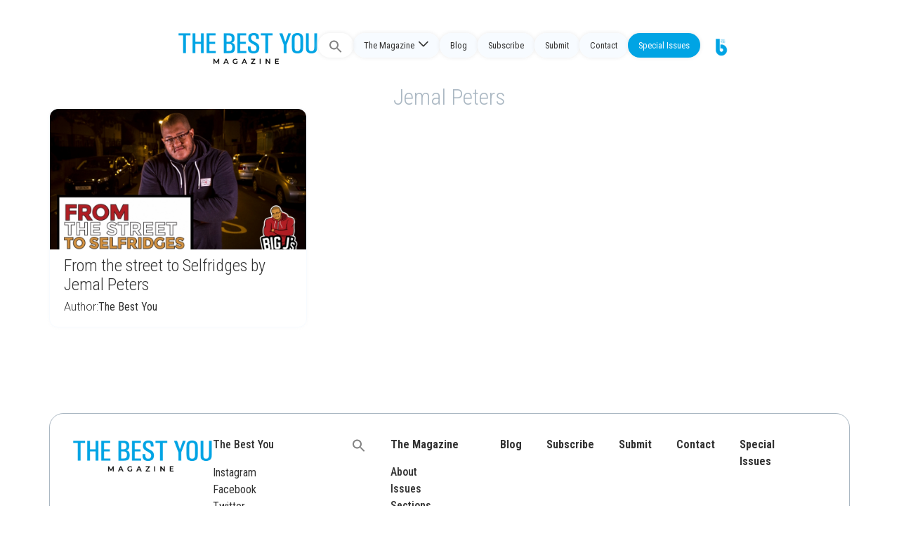

--- FILE ---
content_type: text/html; charset=UTF-8
request_url: https://thebestyoumagazine.co/tag/jemal-peters/
body_size: 11081
content:
<!doctype html>
<html lang="en-US">
<head>
	<meta charset="UTF-8">
	<meta name="viewport" content="width=device-width, initial-scale=1">
	<link rel="profile" href="https://gmpg.org/xfn/11">
	<title>Jemal Peters &#8211; The Best You Magazine</title>
<meta name='robots' content='max-image-preview:large' />
<link rel='dns-prefetch' href='//stackpath.bootstrapcdn.com' />
<link rel='dns-prefetch' href='//cdn.jsdelivr.net' />
<link rel="alternate" type="application/rss+xml" title="The Best You Magazine &raquo; Feed" href="https://thebestyoumagazine.co/feed/" />
<link rel="alternate" type="application/rss+xml" title="The Best You Magazine &raquo; Comments Feed" href="https://thebestyoumagazine.co/comments/feed/" />
<link rel="alternate" type="application/rss+xml" title="The Best You Magazine &raquo; Jemal Peters Tag Feed" href="https://thebestyoumagazine.co/tag/jemal-peters/feed/" />
<script>
window._wpemojiSettings = {"baseUrl":"https:\/\/s.w.org\/images\/core\/emoji\/15.0.3\/72x72\/","ext":".png","svgUrl":"https:\/\/s.w.org\/images\/core\/emoji\/15.0.3\/svg\/","svgExt":".svg","source":{"concatemoji":"https:\/\/thebestyoumagazine.co\/wp-includes\/js\/wp-emoji-release.min.js?ver=6.5.7"}};
/*! This file is auto-generated */
!function(i,n){var o,s,e;function c(e){try{var t={supportTests:e,timestamp:(new Date).valueOf()};sessionStorage.setItem(o,JSON.stringify(t))}catch(e){}}function p(e,t,n){e.clearRect(0,0,e.canvas.width,e.canvas.height),e.fillText(t,0,0);var t=new Uint32Array(e.getImageData(0,0,e.canvas.width,e.canvas.height).data),r=(e.clearRect(0,0,e.canvas.width,e.canvas.height),e.fillText(n,0,0),new Uint32Array(e.getImageData(0,0,e.canvas.width,e.canvas.height).data));return t.every(function(e,t){return e===r[t]})}function u(e,t,n){switch(t){case"flag":return n(e,"\ud83c\udff3\ufe0f\u200d\u26a7\ufe0f","\ud83c\udff3\ufe0f\u200b\u26a7\ufe0f")?!1:!n(e,"\ud83c\uddfa\ud83c\uddf3","\ud83c\uddfa\u200b\ud83c\uddf3")&&!n(e,"\ud83c\udff4\udb40\udc67\udb40\udc62\udb40\udc65\udb40\udc6e\udb40\udc67\udb40\udc7f","\ud83c\udff4\u200b\udb40\udc67\u200b\udb40\udc62\u200b\udb40\udc65\u200b\udb40\udc6e\u200b\udb40\udc67\u200b\udb40\udc7f");case"emoji":return!n(e,"\ud83d\udc26\u200d\u2b1b","\ud83d\udc26\u200b\u2b1b")}return!1}function f(e,t,n){var r="undefined"!=typeof WorkerGlobalScope&&self instanceof WorkerGlobalScope?new OffscreenCanvas(300,150):i.createElement("canvas"),a=r.getContext("2d",{willReadFrequently:!0}),o=(a.textBaseline="top",a.font="600 32px Arial",{});return e.forEach(function(e){o[e]=t(a,e,n)}),o}function t(e){var t=i.createElement("script");t.src=e,t.defer=!0,i.head.appendChild(t)}"undefined"!=typeof Promise&&(o="wpEmojiSettingsSupports",s=["flag","emoji"],n.supports={everything:!0,everythingExceptFlag:!0},e=new Promise(function(e){i.addEventListener("DOMContentLoaded",e,{once:!0})}),new Promise(function(t){var n=function(){try{var e=JSON.parse(sessionStorage.getItem(o));if("object"==typeof e&&"number"==typeof e.timestamp&&(new Date).valueOf()<e.timestamp+604800&&"object"==typeof e.supportTests)return e.supportTests}catch(e){}return null}();if(!n){if("undefined"!=typeof Worker&&"undefined"!=typeof OffscreenCanvas&&"undefined"!=typeof URL&&URL.createObjectURL&&"undefined"!=typeof Blob)try{var e="postMessage("+f.toString()+"("+[JSON.stringify(s),u.toString(),p.toString()].join(",")+"));",r=new Blob([e],{type:"text/javascript"}),a=new Worker(URL.createObjectURL(r),{name:"wpTestEmojiSupports"});return void(a.onmessage=function(e){c(n=e.data),a.terminate(),t(n)})}catch(e){}c(n=f(s,u,p))}t(n)}).then(function(e){for(var t in e)n.supports[t]=e[t],n.supports.everything=n.supports.everything&&n.supports[t],"flag"!==t&&(n.supports.everythingExceptFlag=n.supports.everythingExceptFlag&&n.supports[t]);n.supports.everythingExceptFlag=n.supports.everythingExceptFlag&&!n.supports.flag,n.DOMReady=!1,n.readyCallback=function(){n.DOMReady=!0}}).then(function(){return e}).then(function(){var e;n.supports.everything||(n.readyCallback(),(e=n.source||{}).concatemoji?t(e.concatemoji):e.wpemoji&&e.twemoji&&(t(e.twemoji),t(e.wpemoji)))}))}((window,document),window._wpemojiSettings);
</script>
<style id='wp-emoji-styles-inline-css'>

	img.wp-smiley, img.emoji {
		display: inline !important;
		border: none !important;
		box-shadow: none !important;
		height: 1em !important;
		width: 1em !important;
		margin: 0 0.07em !important;
		vertical-align: -0.1em !important;
		background: none !important;
		padding: 0 !important;
	}
</style>
<link rel='stylesheet' id='wp-block-library-css' href='https://thebestyoumagazine.co/wp-includes/css/dist/block-library/style.min.css?ver=6.5.7' media='all' />
<style id='classic-theme-styles-inline-css'>
/*! This file is auto-generated */
.wp-block-button__link{color:#fff;background-color:#32373c;border-radius:9999px;box-shadow:none;text-decoration:none;padding:calc(.667em + 2px) calc(1.333em + 2px);font-size:1.125em}.wp-block-file__button{background:#32373c;color:#fff;text-decoration:none}
</style>
<style id='global-styles-inline-css'>
body{--wp--preset--color--black: #000000;--wp--preset--color--cyan-bluish-gray: #abb8c3;--wp--preset--color--white: #ffffff;--wp--preset--color--pale-pink: #f78da7;--wp--preset--color--vivid-red: #cf2e2e;--wp--preset--color--luminous-vivid-orange: #ff6900;--wp--preset--color--luminous-vivid-amber: #fcb900;--wp--preset--color--light-green-cyan: #7bdcb5;--wp--preset--color--vivid-green-cyan: #00d084;--wp--preset--color--pale-cyan-blue: #8ed1fc;--wp--preset--color--vivid-cyan-blue: #0693e3;--wp--preset--color--vivid-purple: #9b51e0;--wp--preset--gradient--vivid-cyan-blue-to-vivid-purple: linear-gradient(135deg,rgba(6,147,227,1) 0%,rgb(155,81,224) 100%);--wp--preset--gradient--light-green-cyan-to-vivid-green-cyan: linear-gradient(135deg,rgb(122,220,180) 0%,rgb(0,208,130) 100%);--wp--preset--gradient--luminous-vivid-amber-to-luminous-vivid-orange: linear-gradient(135deg,rgba(252,185,0,1) 0%,rgba(255,105,0,1) 100%);--wp--preset--gradient--luminous-vivid-orange-to-vivid-red: linear-gradient(135deg,rgba(255,105,0,1) 0%,rgb(207,46,46) 100%);--wp--preset--gradient--very-light-gray-to-cyan-bluish-gray: linear-gradient(135deg,rgb(238,238,238) 0%,rgb(169,184,195) 100%);--wp--preset--gradient--cool-to-warm-spectrum: linear-gradient(135deg,rgb(74,234,220) 0%,rgb(151,120,209) 20%,rgb(207,42,186) 40%,rgb(238,44,130) 60%,rgb(251,105,98) 80%,rgb(254,248,76) 100%);--wp--preset--gradient--blush-light-purple: linear-gradient(135deg,rgb(255,206,236) 0%,rgb(152,150,240) 100%);--wp--preset--gradient--blush-bordeaux: linear-gradient(135deg,rgb(254,205,165) 0%,rgb(254,45,45) 50%,rgb(107,0,62) 100%);--wp--preset--gradient--luminous-dusk: linear-gradient(135deg,rgb(255,203,112) 0%,rgb(199,81,192) 50%,rgb(65,88,208) 100%);--wp--preset--gradient--pale-ocean: linear-gradient(135deg,rgb(255,245,203) 0%,rgb(182,227,212) 50%,rgb(51,167,181) 100%);--wp--preset--gradient--electric-grass: linear-gradient(135deg,rgb(202,248,128) 0%,rgb(113,206,126) 100%);--wp--preset--gradient--midnight: linear-gradient(135deg,rgb(2,3,129) 0%,rgb(40,116,252) 100%);--wp--preset--font-size--small: 13px;--wp--preset--font-size--medium: 20px;--wp--preset--font-size--large: 36px;--wp--preset--font-size--x-large: 42px;--wp--preset--spacing--20: 0.44rem;--wp--preset--spacing--30: 0.67rem;--wp--preset--spacing--40: 1rem;--wp--preset--spacing--50: 1.5rem;--wp--preset--spacing--60: 2.25rem;--wp--preset--spacing--70: 3.38rem;--wp--preset--spacing--80: 5.06rem;--wp--preset--shadow--natural: 6px 6px 9px rgba(0, 0, 0, 0.2);--wp--preset--shadow--deep: 12px 12px 50px rgba(0, 0, 0, 0.4);--wp--preset--shadow--sharp: 6px 6px 0px rgba(0, 0, 0, 0.2);--wp--preset--shadow--outlined: 6px 6px 0px -3px rgba(255, 255, 255, 1), 6px 6px rgba(0, 0, 0, 1);--wp--preset--shadow--crisp: 6px 6px 0px rgba(0, 0, 0, 1);}:where(.is-layout-flex){gap: 0.5em;}:where(.is-layout-grid){gap: 0.5em;}body .is-layout-flex{display: flex;}body .is-layout-flex{flex-wrap: wrap;align-items: center;}body .is-layout-flex > *{margin: 0;}body .is-layout-grid{display: grid;}body .is-layout-grid > *{margin: 0;}:where(.wp-block-columns.is-layout-flex){gap: 2em;}:where(.wp-block-columns.is-layout-grid){gap: 2em;}:where(.wp-block-post-template.is-layout-flex){gap: 1.25em;}:where(.wp-block-post-template.is-layout-grid){gap: 1.25em;}.has-black-color{color: var(--wp--preset--color--black) !important;}.has-cyan-bluish-gray-color{color: var(--wp--preset--color--cyan-bluish-gray) !important;}.has-white-color{color: var(--wp--preset--color--white) !important;}.has-pale-pink-color{color: var(--wp--preset--color--pale-pink) !important;}.has-vivid-red-color{color: var(--wp--preset--color--vivid-red) !important;}.has-luminous-vivid-orange-color{color: var(--wp--preset--color--luminous-vivid-orange) !important;}.has-luminous-vivid-amber-color{color: var(--wp--preset--color--luminous-vivid-amber) !important;}.has-light-green-cyan-color{color: var(--wp--preset--color--light-green-cyan) !important;}.has-vivid-green-cyan-color{color: var(--wp--preset--color--vivid-green-cyan) !important;}.has-pale-cyan-blue-color{color: var(--wp--preset--color--pale-cyan-blue) !important;}.has-vivid-cyan-blue-color{color: var(--wp--preset--color--vivid-cyan-blue) !important;}.has-vivid-purple-color{color: var(--wp--preset--color--vivid-purple) !important;}.has-black-background-color{background-color: var(--wp--preset--color--black) !important;}.has-cyan-bluish-gray-background-color{background-color: var(--wp--preset--color--cyan-bluish-gray) !important;}.has-white-background-color{background-color: var(--wp--preset--color--white) !important;}.has-pale-pink-background-color{background-color: var(--wp--preset--color--pale-pink) !important;}.has-vivid-red-background-color{background-color: var(--wp--preset--color--vivid-red) !important;}.has-luminous-vivid-orange-background-color{background-color: var(--wp--preset--color--luminous-vivid-orange) !important;}.has-luminous-vivid-amber-background-color{background-color: var(--wp--preset--color--luminous-vivid-amber) !important;}.has-light-green-cyan-background-color{background-color: var(--wp--preset--color--light-green-cyan) !important;}.has-vivid-green-cyan-background-color{background-color: var(--wp--preset--color--vivid-green-cyan) !important;}.has-pale-cyan-blue-background-color{background-color: var(--wp--preset--color--pale-cyan-blue) !important;}.has-vivid-cyan-blue-background-color{background-color: var(--wp--preset--color--vivid-cyan-blue) !important;}.has-vivid-purple-background-color{background-color: var(--wp--preset--color--vivid-purple) !important;}.has-black-border-color{border-color: var(--wp--preset--color--black) !important;}.has-cyan-bluish-gray-border-color{border-color: var(--wp--preset--color--cyan-bluish-gray) !important;}.has-white-border-color{border-color: var(--wp--preset--color--white) !important;}.has-pale-pink-border-color{border-color: var(--wp--preset--color--pale-pink) !important;}.has-vivid-red-border-color{border-color: var(--wp--preset--color--vivid-red) !important;}.has-luminous-vivid-orange-border-color{border-color: var(--wp--preset--color--luminous-vivid-orange) !important;}.has-luminous-vivid-amber-border-color{border-color: var(--wp--preset--color--luminous-vivid-amber) !important;}.has-light-green-cyan-border-color{border-color: var(--wp--preset--color--light-green-cyan) !important;}.has-vivid-green-cyan-border-color{border-color: var(--wp--preset--color--vivid-green-cyan) !important;}.has-pale-cyan-blue-border-color{border-color: var(--wp--preset--color--pale-cyan-blue) !important;}.has-vivid-cyan-blue-border-color{border-color: var(--wp--preset--color--vivid-cyan-blue) !important;}.has-vivid-purple-border-color{border-color: var(--wp--preset--color--vivid-purple) !important;}.has-vivid-cyan-blue-to-vivid-purple-gradient-background{background: var(--wp--preset--gradient--vivid-cyan-blue-to-vivid-purple) !important;}.has-light-green-cyan-to-vivid-green-cyan-gradient-background{background: var(--wp--preset--gradient--light-green-cyan-to-vivid-green-cyan) !important;}.has-luminous-vivid-amber-to-luminous-vivid-orange-gradient-background{background: var(--wp--preset--gradient--luminous-vivid-amber-to-luminous-vivid-orange) !important;}.has-luminous-vivid-orange-to-vivid-red-gradient-background{background: var(--wp--preset--gradient--luminous-vivid-orange-to-vivid-red) !important;}.has-very-light-gray-to-cyan-bluish-gray-gradient-background{background: var(--wp--preset--gradient--very-light-gray-to-cyan-bluish-gray) !important;}.has-cool-to-warm-spectrum-gradient-background{background: var(--wp--preset--gradient--cool-to-warm-spectrum) !important;}.has-blush-light-purple-gradient-background{background: var(--wp--preset--gradient--blush-light-purple) !important;}.has-blush-bordeaux-gradient-background{background: var(--wp--preset--gradient--blush-bordeaux) !important;}.has-luminous-dusk-gradient-background{background: var(--wp--preset--gradient--luminous-dusk) !important;}.has-pale-ocean-gradient-background{background: var(--wp--preset--gradient--pale-ocean) !important;}.has-electric-grass-gradient-background{background: var(--wp--preset--gradient--electric-grass) !important;}.has-midnight-gradient-background{background: var(--wp--preset--gradient--midnight) !important;}.has-small-font-size{font-size: var(--wp--preset--font-size--small) !important;}.has-medium-font-size{font-size: var(--wp--preset--font-size--medium) !important;}.has-large-font-size{font-size: var(--wp--preset--font-size--large) !important;}.has-x-large-font-size{font-size: var(--wp--preset--font-size--x-large) !important;}
.wp-block-navigation a:where(:not(.wp-element-button)){color: inherit;}
:where(.wp-block-post-template.is-layout-flex){gap: 1.25em;}:where(.wp-block-post-template.is-layout-grid){gap: 1.25em;}
:where(.wp-block-columns.is-layout-flex){gap: 2em;}:where(.wp-block-columns.is-layout-grid){gap: 2em;}
.wp-block-pullquote{font-size: 1.5em;line-height: 1.6;}
</style>
<link rel='stylesheet' id='ivory-search-styles-css' href='https://thebestyoumagazine.co/wp-content/plugins/add-search-to-menu/public/css/ivory-search.min.css?ver=5.5.6' media='all' />
<link rel='stylesheet' id='um-ele-styles-css' href='https://thebestyoumagazine.co/wp-content/plugins/ultimate-member-widgets-for-elementor/assets/css/ep-elements.css?ver=6.5.7' media='all' />
<link rel='stylesheet' id='hello-elementor-css' href='https://thebestyoumagazine.co/wp-content/themes/hello-elementor/style.min.css?ver=3.0.1' media='all' />
<link rel='stylesheet' id='hello-elementor-theme-style-css' href='https://thebestyoumagazine.co/wp-content/themes/hello-elementor/theme.min.css?ver=3.0.1' media='all' />
<link rel='stylesheet' id='chld_thm_cfg_child-css' href='https://thebestyoumagazine.co/wp-content/themes/TBY_theme/style.css?ver=6.5.7' media='all' />
<link rel='stylesheet' id='aditional-css-css' href='https://thebestyoumagazine.co/wp-content/themes/TBY_theme/assets/css/customize.css?ver=1.0.12' media='all' />
<link rel='stylesheet' id='bootstrap-css-css' href='https://stackpath.bootstrapcdn.com/bootstrap/4.5.2/css/bootstrap.min.css?ver=6.5.7' media='all' />
<link rel='stylesheet' id='bootstrap-icons-css' href='https://cdn.jsdelivr.net/npm/bootstrap-icons@1.10.5/font/bootstrap-icons.css?ver=6.5.7' media='all' />
<link rel='stylesheet' id='hello-elementor-header-footer-css' href='https://thebestyoumagazine.co/wp-content/themes/hello-elementor/header-footer.min.css?ver=3.0.1' media='all' />
<link rel='stylesheet' id='elementor-frontend-css' href='https://thebestyoumagazine.co/wp-content/plugins/elementor/assets/css/frontend-lite.min.css?ver=3.21.5' media='all' />
<link rel='stylesheet' id='elementor-post-19763-css' href='https://thebestyoumagazine.co/wp-content/uploads/elementor/css/post-19763.css?ver=1715698836' media='all' />
<link rel='stylesheet' id='swiper-css' href='https://thebestyoumagazine.co/wp-content/plugins/elementor/assets/lib/swiper/v8/css/swiper.min.css?ver=8.4.5' media='all' />
<link rel='stylesheet' id='elementor-pro-css' href='https://thebestyoumagazine.co/wp-content/plugins/elementor-pro/assets/css/frontend-lite.min.css?ver=3.16.1' media='all' />
<link rel='stylesheet' id='elementor-global-css' href='https://thebestyoumagazine.co/wp-content/uploads/elementor/css/global.css?ver=1715698836' media='all' />
<link rel='stylesheet' id='elementor-post-19953-css' href='https://thebestyoumagazine.co/wp-content/uploads/elementor/css/post-19953.css?ver=1715698836' media='all' />
<link rel='stylesheet' id='google-fonts-1-css' href='https://fonts.googleapis.com/css?family=Roboto+Condensed%3A100%2C100italic%2C200%2C200italic%2C300%2C300italic%2C400%2C400italic%2C500%2C500italic%2C600%2C600italic%2C700%2C700italic%2C800%2C800italic%2C900%2C900italic%7CRoboto%3A100%2C100italic%2C200%2C200italic%2C300%2C300italic%2C400%2C400italic%2C500%2C500italic%2C600%2C600italic%2C700%2C700italic%2C800%2C800italic%2C900%2C900italic&#038;display=swap&#038;ver=6.5.7' media='all' />
<link rel="preconnect" href="https://fonts.gstatic.com/" crossorigin><script src="https://thebestyoumagazine.co/wp-includes/js/jquery/jquery.min.js?ver=3.7.1" id="jquery-core-js"></script>
<script src="https://thebestyoumagazine.co/wp-includes/js/jquery/jquery-migrate.min.js?ver=3.4.1" id="jquery-migrate-js"></script>
<link rel="https://api.w.org/" href="https://thebestyoumagazine.co/wp-json/" /><link rel="alternate" type="application/json" href="https://thebestyoumagazine.co/wp-json/wp/v2/tags/5222" /><link rel="EditURI" type="application/rsd+xml" title="RSD" href="https://thebestyoumagazine.co/xmlrpc.php?rsd" />
<meta name="generator" content="WordPress 6.5.7" />
<meta name="generator" content="Elementor 3.21.5; features: e_optimized_assets_loading, e_optimized_css_loading, e_font_icon_svg, additional_custom_breakpoints; settings: css_print_method-external, google_font-enabled, font_display-swap">
<!-- Google tag (gtag.js) -->
<script async src="https://www.googletagmanager.com/gtag/js?id=G-2YTLE4MNR9"></script>
<script>
  window.dataLayer = window.dataLayer || [];
  function gtag(){dataLayer.push(arguments);}
  gtag('js', new Date());

  gtag('config', 'G-2YTLE4MNR9');
</script><link rel="icon" href="https://thebestyoumagazine.co/wp-content/uploads/2013/05/cropped-footer_logo-32x32.jpg" sizes="32x32" />
<link rel="icon" href="https://thebestyoumagazine.co/wp-content/uploads/2013/05/cropped-footer_logo-192x192.jpg" sizes="192x192" />
<link rel="apple-touch-icon" href="https://thebestyoumagazine.co/wp-content/uploads/2013/05/cropped-footer_logo-180x180.jpg" />
<meta name="msapplication-TileImage" content="https://thebestyoumagazine.co/wp-content/uploads/2013/05/cropped-footer_logo-270x270.jpg" />
		<style id="wp-custom-css">
			.loop-news .e-loop-item>div {
	padding: 0px!important;
}

.has-large-font-size {
    line-height: normal;
}

/* sidebar */
.latest-issue .elementor-widget-container{

}

/*section*/
.single-post .type-post .e-con-inner, .archive .elementor-location-archive .e-con-inner, .search-results{
	margin-top: 7em!important;
}

/*menu*/
.fluid-header .destacado  a{
	background: var(--e-global-color-a7e0812)!important;
  color: var(--e-global-color-text)!important;
}

/*search*/
.astm-search-menu {
	
}
#is-search-input-20573{
	border-radius: 50px;
}
.simplebar-mask, .simplebar-offset, .simplebar-content-wrapper, .is-ajax-search-items, #is-ajax-search-result-20573{
	border-radius: 20px;
	border: solid 1px #eaeaea;
	background-color: #fff;
}
.search .thumbnail {
	border-radius: 5px;
}

/* authors */
.author-columns {
	display: flex;
	flex-direction: column;
	flex-wrap: wrap;
}
.cdt-author {
	width: 25%;
}
.cdt-author-content{
	border: none!important;
	background-color: var(--e-global-color-text);
	border-radius: 10px;
	padding: 25px;
	display: flex;
	flex-wrap: wrap;
}
.cdt-avatar {
	width: 30%!important;
}
.cdt-avatar img{
	width: 70px;
	height: 70px;
	object-fit: cover;
	border-radius: 100px;
}
.cdt-author-name {
	border: none!important;
	padding: 0;
	width: 70%;
}
.cdt-author-name a {
	color: var(--e-global-color-secondary)!important;
	font-weight: 600;
}
.cdt-author-incontent{
	padding: 0px!important;
}
.cdt-author-footer a {
	color: var(--e-global-color-accent);
	text-decoration: underline;
}


/*section boxes*/
.section-box {
	border-radius: 10px;
	background-color: var(--e-global-color-secondary);
}
.section-box .elementor-bg {
	opacity:0.4;
}


/* colors */
.inner-you{
	color:#EABB36;
}
.inner-you-bg{
	background-color:#EABB36;
}
.enjoy-life {
	color: #B5D334;
}
.enjoy-life-bg{
	background-color: #B5D334;
}
.live-love-legacy {
	color:#ED3BA9;
}
.live-love-legacy-bg{
	background-color:#ED3BA9;
}
.feel-and-look-good {
	color:#744DB2;
}
.feel-and-look-good-bg{
	background-color:#744DB2;
}
.wealth-and-riches{
	color: #F77948;
}
.wealth-and-riches-bg{
	background-color: #F77948;
}
.century-living {
	color: #2491BC;
}
.century-living-bg{
	background-color: #2491BC;
}		</style>
		<style type="text/css" media="screen">.is-menu path.search-icon-path { fill: #848484;}body .popup-search-close:after, body .search-close:after { border-color: #848484;}body .popup-search-close:before, body .search-close:before { border-color: #848484;}</style></head>
<body class="archive tag tag-jemal-peters tag-5222 hello-elementor elementor-default elementor-template-full-width elementor-kit-19763 elementor-page-19953">


<a class="skip-link screen-reader-text" href="#content">Skip to content</a>

<div class="fluid-header">

 
  
  <!-- <div class="logo-header">
    <a href="https://thebestyoumagazine.co">

            
    </a>
  </div>  -->
  
<div class="logo-header horizontal">
    <a href="https://thebestyoumagazine.co">
        <img src="https://thebestyoumagazine.co/wp-content/uploads/2023/12/TBYM_logo.webp" alt="Logo Horizontal">    </a>
</div>
  
  <div class="menu-header">

    <div class="menu-main-container"><ul id="headerMenu" class="menu-list"><li class=" astm-search-menu is-menu full-width-menu is-first menu-item"><a href="#" aria-label="Search Icon Link"><svg width="20" height="20" class="search-icon" role="img" viewBox="2 9 20 5" focusable="false" aria-label="Search">
						<path class="search-icon-path" d="M15.5 14h-.79l-.28-.27C15.41 12.59 16 11.11 16 9.5 16 5.91 13.09 3 9.5 3S3 5.91 3 9.5 5.91 16 9.5 16c1.61 0 3.09-.59 4.23-1.57l.27.28v.79l5 4.99L20.49 19l-4.99-5zm-6 0C7.01 14 5 11.99 5 9.5S7.01 5 9.5 5 14 7.01 14 9.5 11.99 14 9.5 14z"></path></svg></a><form data-min-no-for-search=1 data-result-box-max-height=400 data-form-id=20573 class="is-search-form is-form-style is-form-style-3 is-form-id-20573 is-ajax-search" action="https://thebestyoumagazine.co/" method="get" role="search" ><label for="is-search-input-20573"><span class="is-screen-reader-text">Search for:</span><input  type="search" id="is-search-input-20573" name="s" value="" class="is-search-input" placeholder="Search here..." autocomplete=off /><span class="is-loader-image" style="display: none;background-image:url(https://thebestyoumagazine.co/wp-content/plugins/add-search-to-menu/public/images/spinner.gif);" ></span></label><button type="submit" class="is-search-submit"><span class="is-screen-reader-text">Search Button</span><span class="is-search-icon"><svg focusable="false" aria-label="Search" xmlns="http://www.w3.org/2000/svg" viewBox="0 0 24 24" width="24px"><path d="M15.5 14h-.79l-.28-.27C15.41 12.59 16 11.11 16 9.5 16 5.91 13.09 3 9.5 3S3 5.91 3 9.5 5.91 16 9.5 16c1.61 0 3.09-.59 4.23-1.57l.27.28v.79l5 4.99L20.49 19l-4.99-5zm-6 0C7.01 14 5 11.99 5 9.5S7.01 5 9.5 5 14 7.01 14 9.5 11.99 14 9.5 14z"></path></svg></span></button><input type="hidden" name="id" value="20573" /></form><div class="search-close"></div></li><li id="menu-item-20575" class="menu-item menu-item-type-custom menu-item-object-custom menu-item-has-children menu-item-20575"><a href="#">The Magazine</a>
<ul class="sub-menu">
	<li id="menu-item-18988" class="menu-item menu-item-type-post_type menu-item-object-page menu-item-18988"><a href="https://thebestyoumagazine.co/about-us/">About</a></li>
	<li id="menu-item-20016" class="menu-item menu-item-type-post_type menu-item-object-page menu-item-20016"><a href="https://thebestyoumagazine.co/issues/">Issues</a></li>
	<li id="menu-item-20285" class="menu-item menu-item-type-post_type menu-item-object-page menu-item-20285"><a href="https://thebestyoumagazine.co/sections/">Sections</a></li>
	<li id="menu-item-20305" class="menu-item menu-item-type-post_type menu-item-object-page menu-item-20305"><a href="https://thebestyoumagazine.co/the-best-you-contributors/">Contributors</a></li>
</ul>
</li>
<li id="menu-item-20015" class="menu-item menu-item-type-post_type menu-item-object-page menu-item-20015"><a href="https://thebestyoumagazine.co/blog/">Blog</a></li>
<li id="menu-item-9724" class="menu-item menu-item-type-custom menu-item-object-custom menu-item-9724"><a href="/subscribe">Subscribe</a></li>
<li id="menu-item-19583" class="menu-item menu-item-type-post_type menu-item-object-page menu-item-19583"><a href="https://thebestyoumagazine.co/submit/">Submit</a></li>
<li id="menu-item-19994" class="menu-item menu-item-type-post_type menu-item-object-page menu-item-19994"><a href="https://thebestyoumagazine.co/contact-us/">Contact</a></li>
<li id="menu-item-20697" class="destacado menu-item menu-item-type-custom menu-item-object-custom menu-item-20697"><a target="_blank" rel="noopener" href="https://new.thebestyou.co/new-frontiers">Special Issues</a></li>
<li id="menu-item-19881" class="gotby menu-item menu-item-type-custom menu-item-object-custom menu-item-19881"><a target="_blank" rel="noopener" href="https://www.thebestyou.co/"><img src="https://thebestyou.co/img/tby-go.png" alt="Logo"></a></li>
</ul></div>
    <div>
      <div class="menu-toggle">
        <div class="bar"></div>
        <div class="bar"></div>
        <div class="bar"></div>
      </div>
      <div class="menu-main-container"><ul id="smartMenu" class="smart-list"><li class=" astm-search-menu is-menu full-width-menu is-first menu-item"><a href="#" aria-label="Search Icon Link"><svg width="20" height="20" class="search-icon" role="img" viewBox="2 9 20 5" focusable="false" aria-label="Search">
						<path class="search-icon-path" d="M15.5 14h-.79l-.28-.27C15.41 12.59 16 11.11 16 9.5 16 5.91 13.09 3 9.5 3S3 5.91 3 9.5 5.91 16 9.5 16c1.61 0 3.09-.59 4.23-1.57l.27.28v.79l5 4.99L20.49 19l-4.99-5zm-6 0C7.01 14 5 11.99 5 9.5S7.01 5 9.5 5 14 7.01 14 9.5 11.99 14 9.5 14z"></path></svg></a><form data-min-no-for-search=1 data-result-box-max-height=400 data-form-id=20573 class="is-search-form is-form-style is-form-style-3 is-form-id-20573 is-ajax-search" action="https://thebestyoumagazine.co/" method="get" role="search" ><label for="is-search-input-20573"><span class="is-screen-reader-text">Search for:</span><input  type="search" id="is-search-input-20573" name="s" value="" class="is-search-input" placeholder="Search here..." autocomplete=off /><span class="is-loader-image" style="display: none;background-image:url(https://thebestyoumagazine.co/wp-content/plugins/add-search-to-menu/public/images/spinner.gif);" ></span></label><button type="submit" class="is-search-submit"><span class="is-screen-reader-text">Search Button</span><span class="is-search-icon"><svg focusable="false" aria-label="Search" xmlns="http://www.w3.org/2000/svg" viewBox="0 0 24 24" width="24px"><path d="M15.5 14h-.79l-.28-.27C15.41 12.59 16 11.11 16 9.5 16 5.91 13.09 3 9.5 3S3 5.91 3 9.5 5.91 16 9.5 16c1.61 0 3.09-.59 4.23-1.57l.27.28v.79l5 4.99L20.49 19l-4.99-5zm-6 0C7.01 14 5 11.99 5 9.5S7.01 5 9.5 5 14 7.01 14 9.5 11.99 14 9.5 14z"></path></svg></span></button><input type="hidden" name="id" value="20573" /></form><div class="search-close"></div></li><li class="menu-item menu-item-type-custom menu-item-object-custom menu-item-has-children menu-item-20575"><a href="#">The Magazine</a>
<ul class="sub-menu">
	<li class="menu-item menu-item-type-post_type menu-item-object-page menu-item-18988"><a href="https://thebestyoumagazine.co/about-us/">About</a></li>
	<li class="menu-item menu-item-type-post_type menu-item-object-page menu-item-20016"><a href="https://thebestyoumagazine.co/issues/">Issues</a></li>
	<li class="menu-item menu-item-type-post_type menu-item-object-page menu-item-20285"><a href="https://thebestyoumagazine.co/sections/">Sections</a></li>
	<li class="menu-item menu-item-type-post_type menu-item-object-page menu-item-20305"><a href="https://thebestyoumagazine.co/the-best-you-contributors/">Contributors</a></li>
</ul>
</li>
<li class="menu-item menu-item-type-post_type menu-item-object-page menu-item-20015"><a href="https://thebestyoumagazine.co/blog/">Blog</a></li>
<li class="menu-item menu-item-type-custom menu-item-object-custom menu-item-9724"><a href="/subscribe">Subscribe</a></li>
<li class="menu-item menu-item-type-post_type menu-item-object-page menu-item-19583"><a href="https://thebestyoumagazine.co/submit/">Submit</a></li>
<li class="menu-item menu-item-type-post_type menu-item-object-page menu-item-19994"><a href="https://thebestyoumagazine.co/contact-us/">Contact</a></li>
<li class="destacado menu-item menu-item-type-custom menu-item-object-custom menu-item-20697"><a target="_blank" rel="noopener" href="https://new.thebestyou.co/new-frontiers">Special Issues</a></li>
<li class="gotby menu-item menu-item-type-custom menu-item-object-custom menu-item-19881"><a target="_blank" rel="noopener" href="https://www.thebestyou.co/"><img src="https://thebestyou.co/img/tby-go.png" alt="Logo"></a></li>
</ul></div>    </div>

  </div>

        
</div>
    
		<div data-elementor-type="archive" data-elementor-id="19953" class="elementor elementor-19953 elementor-location-archive" data-elementor-post-type="elementor_library">
					<div class="elementor-section-wrap">
						<div class="elementor-element elementor-element-6b1563a e-flex e-con-boxed e-con e-parent" data-id="6b1563a" data-element_type="container">
					<div class="e-con-inner">
				<div class="elementor-element elementor-element-7bc90ea elementor-widget elementor-widget-theme-archive-title elementor-page-title elementor-widget-heading" data-id="7bc90ea" data-element_type="widget" data-widget_type="theme-archive-title.default">
				<div class="elementor-widget-container">
			<style>/*! elementor - v3.21.0 - 08-05-2024 */
.elementor-heading-title{padding:0;margin:0;line-height:1}.elementor-widget-heading .elementor-heading-title[class*=elementor-size-]>a{color:inherit;font-size:inherit;line-height:inherit}.elementor-widget-heading .elementor-heading-title.elementor-size-small{font-size:15px}.elementor-widget-heading .elementor-heading-title.elementor-size-medium{font-size:19px}.elementor-widget-heading .elementor-heading-title.elementor-size-large{font-size:29px}.elementor-widget-heading .elementor-heading-title.elementor-size-xl{font-size:39px}.elementor-widget-heading .elementor-heading-title.elementor-size-xxl{font-size:59px}</style><h1 class="elementor-heading-title elementor-size-default">Jemal Peters</h1>		</div>
				</div>
				<div class="elementor-element elementor-element-bece8e3 loop-news elementor-grid-3 elementor-grid-tablet-2 elementor-grid-mobile-1 elementor-widget elementor-widget-loop-grid" data-id="bece8e3" data-element_type="widget" data-settings="{&quot;template_id&quot;:19899,&quot;row_gap&quot;:{&quot;unit&quot;:&quot;px&quot;,&quot;size&quot;:20,&quot;sizes&quot;:[]},&quot;_skin&quot;:&quot;post&quot;,&quot;columns&quot;:&quot;3&quot;,&quot;columns_tablet&quot;:&quot;2&quot;,&quot;columns_mobile&quot;:&quot;1&quot;,&quot;edit_handle_selector&quot;:&quot;[data-elementor-type=\&quot;loop-item\&quot;]&quot;,&quot;row_gap_tablet&quot;:{&quot;unit&quot;:&quot;px&quot;,&quot;size&quot;:&quot;&quot;,&quot;sizes&quot;:[]},&quot;row_gap_mobile&quot;:{&quot;unit&quot;:&quot;px&quot;,&quot;size&quot;:&quot;&quot;,&quot;sizes&quot;:[]}}" data-widget_type="loop-grid.post">
				<div class="elementor-widget-container">
			<link rel="stylesheet" href="https://thebestyoumagazine.co/wp-content/plugins/elementor-pro/assets/css/widget-loop-builder.min.css">		<div class="elementor-loop-container elementor-grid">
		<style id="loop-19899">.elementor-19899 .elementor-element.elementor-element-899634e{--display:flex;--flex-direction:column;--container-widget-width:calc( ( 1 - var( --container-widget-flex-grow ) ) * 100% );--container-widget-height:initial;--container-widget-flex-grow:0;--container-widget-align-self:initial;--justify-content:flex-start;--align-items:stretch;--gap:5px 5px;--background-transition:0.3s;border-style:solid;--border-style:solid;border-width:1px 1px 1px 1px;--border-top-width:1px;--border-right-width:1px;--border-bottom-width:1px;--border-left-width:1px;border-color:var( --e-global-color-text );--border-color:var( --e-global-color-text );--border-radius:12px 12px 12px 12px;box-shadow:0px 0px 10px -6px rgba(202.2889130434783, 212.1717457466919, 215.9, 0.64);--margin-top:0em;--margin-bottom:0em;--margin-left:0em;--margin-right:0em;--padding-top:0em;--padding-bottom:0em;--padding-left:0em;--padding-right:0em;}.elementor-19899 .elementor-element.elementor-element-899634e, .elementor-19899 .elementor-element.elementor-element-899634e::before{--border-transition:0.3s;}.elementor-19899 .elementor-element.elementor-element-943aea2 img{height:200px;object-fit:cover;object-position:center center;border-radius:12px 12px 0px 0px;}.elementor-19899 .elementor-element.elementor-element-943aea2 > .elementor-widget-container{margin:0px 0px 0px 0px;padding:0px 0px 0px 0px;}.elementor-19899 .elementor-element.elementor-element-e2df859 .elementor-heading-title{color:var( --e-global-color-secondary );font-family:"Roboto", Sans-serif;font-size:1.5rem;font-weight:300;line-height:27px;}.elementor-19899 .elementor-element.elementor-element-e2df859 > .elementor-widget-container{padding:10px 20px 10px 20px;}.elementor-19899 .elementor-element.elementor-element-026e01e{--display:flex;--flex-direction:row;--container-widget-width:calc( ( 1 - var( --container-widget-flex-grow ) ) * 100% );--container-widget-height:100%;--container-widget-flex-grow:1;--container-widget-align-self:stretch;--align-items:center;--gap:5px 5px;--background-transition:0.3s;--padding-top:0px;--padding-bottom:20px;--padding-left:20px;--padding-right:20px;}.elementor-19899 .elementor-element.elementor-element-41e2c47 .elementor-heading-title{color:var( --e-global-color-secondary );font-family:"Roboto", Sans-serif;font-size:1rem;font-weight:300;}.elementor-19899 .elementor-element.elementor-element-41e2c47 > .elementor-widget-container{margin:0px 0px 0px 0px;padding:0px 0px 0px 0px;}.elementor-19899 .elementor-element.elementor-element-043ed24 .elementor-heading-title{color:var( --e-global-color-secondary );font-family:"Roboto", Sans-serif;font-size:1rem;font-weight:400;}.elementor-19899 .elementor-element.elementor-element-043ed24 > .elementor-widget-container{margin:0px 0px 0px 0px;padding:0px 0px 0px 0px;}</style>		<div data-elementor-type="loop-item" data-elementor-id="19899" class="elementor elementor-19899 e-loop-item e-loop-item-17184 post-17184 post type-post status-publish format-standard has-post-thumbnail hentry category-june-2016 category-live-love-legacy tag-big-js-kitchen tag-business tag-community tag-crime tag-entrepreneur tag-inspirational tag-jemal-peters tag-mentor tag-street-life tag-success" data-elementor-post-type="elementor_library" data-custom-edit-handle="1">
					<div class="elementor-section-wrap">
						<div class="elementor-element elementor-element-899634e e-con-full e-flex e-con e-parent" data-id="899634e" data-element_type="container">
				<div class="elementor-element elementor-element-943aea2 elementor-widget elementor-widget-theme-post-featured-image elementor-widget-image" data-id="943aea2" data-element_type="widget" data-widget_type="theme-post-featured-image.default">
				<div class="elementor-widget-container">
			<style>/*! elementor - v3.21.0 - 08-05-2024 */
.elementor-widget-image{text-align:center}.elementor-widget-image a{display:inline-block}.elementor-widget-image a img[src$=".svg"]{width:48px}.elementor-widget-image img{vertical-align:middle;display:inline-block}</style>											<a href="https://thebestyoumagazine.co/from-the-street-to-selfridges-by-jemal-peters/">
							<img fetchpriority="high" width="800" height="531" src="https://thebestyoumagazine.co/wp-content/uploads/selfridges-940x624.jpg" class="attachment-large size-large wp-image-17232" alt="" srcset="https://thebestyoumagazine.co/wp-content/uploads/selfridges-940x624.jpg 940w, https://thebestyoumagazine.co/wp-content/uploads/selfridges-672x446.jpg 672w, https://thebestyoumagazine.co/wp-content/uploads/selfridges-878x583.jpg 878w, https://thebestyoumagazine.co/wp-content/uploads/selfridges.jpg 1000w" sizes="(max-width: 800px) 100vw, 800px" />								</a>
													</div>
				</div>
				<div class="elementor-element elementor-element-e2df859 elementor-widget elementor-widget-theme-post-title elementor-page-title elementor-widget-heading" data-id="e2df859" data-element_type="widget" data-widget_type="theme-post-title.default">
				<div class="elementor-widget-container">
			<p class="elementor-heading-title elementor-size-default"><a href="https://thebestyoumagazine.co/from-the-street-to-selfridges-by-jemal-peters/">From the street to Selfridges by Jemal Peters</a></p>		</div>
				</div>
		<div class="elementor-element elementor-element-026e01e e-con-full e-flex e-con e-child" data-id="026e01e" data-element_type="container">
				<div class="elementor-element elementor-element-41e2c47 elementor-widget elementor-widget-heading" data-id="41e2c47" data-element_type="widget" data-widget_type="heading.default">
				<div class="elementor-widget-container">
			<p class="elementor-heading-title elementor-size-default">Author: </p>		</div>
				</div>
				<div class="elementor-element elementor-element-043ed24 elementor-widget elementor-widget-heading" data-id="043ed24" data-element_type="widget" data-widget_type="heading.default">
				<div class="elementor-widget-container">
			<p class="elementor-heading-title elementor-size-default"><a href="https://thebestyoumagazine.co/author/the-best-you/">The Best You</a></p>		</div>
				</div>
				</div>
				</div>
							</div>
				</div>
				</div>
		
				</div>
				</div>
					</div>
				</div>
							</div>
				</div>
		<footer class="fluid-container">
    <div id="footer-main" >        
        <div class="container footer-flex">
            <div class="columna1">
                 <!-- <div>
                                        
                </div> -->
                
                <div class="logo-header horizontal">
                    <a href="https://thebestyoumagazine.co">
                        <img src="https://thebestyoumagazine.co/wp-content/uploads/2023/12/TBYM_logo.webp" alt="Logo Horizontal">                    </a>
                </div>
                
                <div class="footer-list">
                    <p class="footer-titulo">
                        <a href="https://thebestyou.co/" target="blank">The Best You</a>
                    </p>
                     <ul id="footer-contact" class="menu"><li id="menu-item-19873" class="menu-item menu-item-type-custom menu-item-object-custom menu-item-19873"><a href="https://www.instagram.com/thebestyou_/">Instagram</a></li>
<li id="menu-item-19874" class="menu-item menu-item-type-custom menu-item-object-custom menu-item-19874"><a href="https://www.facebook.com/tbycb">Facebook</a></li>
<li id="menu-item-19875" class="menu-item menu-item-type-custom menu-item-object-custom menu-item-19875"><a href="https://twitter.com/TheBestYou_">Twitter</a></li>
<li id="menu-item-19876" class="menu-item menu-item-type-custom menu-item-object-custom menu-item-19876"><a href="https://www.youtube.com/user/TheBestYouTV">Youtube</a></li>
</ul>            
                </div>
            </div>
            <div class="columna2">
                
                <div class="menu-main-container"><ul id="footerMenu" class="menu-list"><li class=" astm-search-menu is-menu full-width-menu is-first menu-item"><a href="#" aria-label="Search Icon Link"><svg width="20" height="20" class="search-icon" role="img" viewBox="2 9 20 5" focusable="false" aria-label="Search">
						<path class="search-icon-path" d="M15.5 14h-.79l-.28-.27C15.41 12.59 16 11.11 16 9.5 16 5.91 13.09 3 9.5 3S3 5.91 3 9.5 5.91 16 9.5 16c1.61 0 3.09-.59 4.23-1.57l.27.28v.79l5 4.99L20.49 19l-4.99-5zm-6 0C7.01 14 5 11.99 5 9.5S7.01 5 9.5 5 14 7.01 14 9.5 11.99 14 9.5 14z"></path></svg></a><form data-min-no-for-search=1 data-result-box-max-height=400 data-form-id=20573 class="is-search-form is-form-style is-form-style-3 is-form-id-20573 is-ajax-search" action="https://thebestyoumagazine.co/" method="get" role="search" ><label for="is-search-input-20573"><span class="is-screen-reader-text">Search for:</span><input  type="search" id="is-search-input-20573" name="s" value="" class="is-search-input" placeholder="Search here..." autocomplete=off /><span class="is-loader-image" style="display: none;background-image:url(https://thebestyoumagazine.co/wp-content/plugins/add-search-to-menu/public/images/spinner.gif);" ></span></label><button type="submit" class="is-search-submit"><span class="is-screen-reader-text">Search Button</span><span class="is-search-icon"><svg focusable="false" aria-label="Search" xmlns="http://www.w3.org/2000/svg" viewBox="0 0 24 24" width="24px"><path d="M15.5 14h-.79l-.28-.27C15.41 12.59 16 11.11 16 9.5 16 5.91 13.09 3 9.5 3S3 5.91 3 9.5 5.91 16 9.5 16c1.61 0 3.09-.59 4.23-1.57l.27.28v.79l5 4.99L20.49 19l-4.99-5zm-6 0C7.01 14 5 11.99 5 9.5S7.01 5 9.5 5 14 7.01 14 9.5 11.99 14 9.5 14z"></path></svg></span></button><input type="hidden" name="id" value="20573" /></form><div class="search-close"></div></li><li class="menu-item menu-item-type-custom menu-item-object-custom menu-item-has-children menu-item-20575"><a href="#">The Magazine</a>
<ul class="sub-menu">
	<li class="menu-item menu-item-type-post_type menu-item-object-page menu-item-18988"><a href="https://thebestyoumagazine.co/about-us/">About</a></li>
	<li class="menu-item menu-item-type-post_type menu-item-object-page menu-item-20016"><a href="https://thebestyoumagazine.co/issues/">Issues</a></li>
	<li class="menu-item menu-item-type-post_type menu-item-object-page menu-item-20285"><a href="https://thebestyoumagazine.co/sections/">Sections</a></li>
	<li class="menu-item menu-item-type-post_type menu-item-object-page menu-item-20305"><a href="https://thebestyoumagazine.co/the-best-you-contributors/">Contributors</a></li>
</ul>
</li>
<li class="menu-item menu-item-type-post_type menu-item-object-page menu-item-20015"><a href="https://thebestyoumagazine.co/blog/">Blog</a></li>
<li class="menu-item menu-item-type-custom menu-item-object-custom menu-item-9724"><a href="/subscribe">Subscribe</a></li>
<li class="menu-item menu-item-type-post_type menu-item-object-page menu-item-19583"><a href="https://thebestyoumagazine.co/submit/">Submit</a></li>
<li class="menu-item menu-item-type-post_type menu-item-object-page menu-item-19994"><a href="https://thebestyoumagazine.co/contact-us/">Contact</a></li>
<li class="destacado menu-item menu-item-type-custom menu-item-object-custom menu-item-20697"><a target="_blank" rel="noopener" href="https://new.thebestyou.co/new-frontiers">Special Issues</a></li>
<li class="gotby menu-item menu-item-type-custom menu-item-object-custom menu-item-19881"><a target="_blank" rel="noopener" href="https://www.thebestyou.co/"><img src="https://thebestyou.co/img/tby-go.png" alt="Logo"></a></li>
</ul></div>            </div>
            </div>
        </div>     
    </div>
    <div id="footer-legal" >
        <div class="container">
			<div class="texto-legal">
			 <div class="widget">
<p>All rights reserved. Registered office: 111 West Ocean Blvd Fl 4. Long Beach 90802 CA</p>
</div>			</div>
			<div class="menu-legal">
				<div class="menu-legal-inc"><p>2025 © The Best You Inc.</p></div>
				<div class="menu-legal-links">
					<ul id="footer-legar" class="menu"><li id="menu-item-19878" class="menu-item menu-item-type-post_type menu-item-object-page menu-item-19878"><a href="https://thebestyoumagazine.co/terms-and-conditions-for-product-and-seminars/">Terms and Conditions</a></li>
<li id="menu-item-19879" class="menu-item menu-item-type-custom menu-item-object-custom menu-item-19879"><a href="https://thebestyou.co/legal-notice/">Legal Notice</a></li>
<li id="menu-item-19880" class="menu-item menu-item-type-custom menu-item-object-custom menu-item-19880"><a href="https://thebestyou.co/anti-spam-policy/">Anti Spam Policy</a></li>
<li id="menu-item-19877" class="menu-item menu-item-type-post_type menu-item-object-page menu-item-19877"><a href="https://thebestyoumagazine.co/cookie-policy/">Cookie Policy</a></li>
</ul>				</div>
			</div>
        </div>
    </div>
</footer>
<link rel='stylesheet' id='ivory-ajax-search-styles-css' href='https://thebestyoumagazine.co/wp-content/plugins/add-search-to-menu/public/css/ivory-ajax-search.min.css?ver=5.5.6' media='all' />
<link rel='stylesheet' id='elementor-post-19899-css' href='https://thebestyoumagazine.co/wp-content/uploads/elementor/css/post-19899.css?ver=1715698836' media='all' />
<script src="https://thebestyoumagazine.co/wp-content/themes/TBY_theme/assets/js/utilities.js?ver=1.13.0" id="utilities-js-js"></script>
<script src="https://thebestyoumagazine.co/wp-content/themes/hello-elementor/assets/js/hello-frontend.min.js?ver=3.0.1" id="hello-theme-frontend-js"></script>
<script id="ivory-search-scripts-js-extra">
var IvorySearchVars = {"is_analytics_enabled":"1"};
</script>
<script src="https://thebestyoumagazine.co/wp-content/plugins/add-search-to-menu/public/js/ivory-search.min.js?ver=5.5.6" id="ivory-search-scripts-js"></script>
<script id="ivory-ajax-search-scripts-js-extra">
var IvoryAjaxVars = {"ajaxurl":"https:\/\/thebestyoumagazine.co\/wp-admin\/admin-ajax.php","ajax_nonce":"25f14168b4"};
</script>
<script src="https://thebestyoumagazine.co/wp-content/plugins/add-search-to-menu/public/js/ivory-ajax-search.min.js?ver=5.5.6" id="ivory-ajax-search-scripts-js"></script>
<script src="https://thebestyoumagazine.co/wp-includes/js/imagesloaded.min.js?ver=5.0.0" id="imagesloaded-js"></script>
<script src="https://thebestyoumagazine.co/wp-content/plugins/elementor-pro/assets/js/webpack-pro.runtime.min.js?ver=3.16.1" id="elementor-pro-webpack-runtime-js"></script>
<script src="https://thebestyoumagazine.co/wp-content/plugins/elementor/assets/js/webpack.runtime.min.js?ver=3.21.5" id="elementor-webpack-runtime-js"></script>
<script src="https://thebestyoumagazine.co/wp-content/plugins/elementor/assets/js/frontend-modules.min.js?ver=3.21.5" id="elementor-frontend-modules-js"></script>
<script src="https://thebestyoumagazine.co/wp-includes/js/dist/vendor/wp-polyfill-inert.min.js?ver=3.1.2" id="wp-polyfill-inert-js"></script>
<script src="https://thebestyoumagazine.co/wp-includes/js/dist/vendor/regenerator-runtime.min.js?ver=0.14.0" id="regenerator-runtime-js"></script>
<script src="https://thebestyoumagazine.co/wp-includes/js/dist/vendor/wp-polyfill.min.js?ver=3.15.0" id="wp-polyfill-js"></script>
<script src="https://thebestyoumagazine.co/wp-includes/js/dist/hooks.min.js?ver=2810c76e705dd1a53b18" id="wp-hooks-js"></script>
<script src="https://thebestyoumagazine.co/wp-includes/js/dist/i18n.min.js?ver=5e580eb46a90c2b997e6" id="wp-i18n-js"></script>
<script id="wp-i18n-js-after">
wp.i18n.setLocaleData( { 'text direction\u0004ltr': [ 'ltr' ] } );
</script>
<script id="elementor-pro-frontend-js-before">
var ElementorProFrontendConfig = {"ajaxurl":"https:\/\/thebestyoumagazine.co\/wp-admin\/admin-ajax.php","nonce":"998355ad96","urls":{"assets":"https:\/\/thebestyoumagazine.co\/wp-content\/plugins\/elementor-pro\/assets\/","rest":"https:\/\/thebestyoumagazine.co\/wp-json\/"},"shareButtonsNetworks":{"facebook":{"title":"Facebook","has_counter":true},"twitter":{"title":"Twitter"},"linkedin":{"title":"LinkedIn","has_counter":true},"pinterest":{"title":"Pinterest","has_counter":true},"reddit":{"title":"Reddit","has_counter":true},"vk":{"title":"VK","has_counter":true},"odnoklassniki":{"title":"OK","has_counter":true},"tumblr":{"title":"Tumblr"},"digg":{"title":"Digg"},"skype":{"title":"Skype"},"stumbleupon":{"title":"StumbleUpon","has_counter":true},"mix":{"title":"Mix"},"telegram":{"title":"Telegram"},"pocket":{"title":"Pocket","has_counter":true},"xing":{"title":"XING","has_counter":true},"whatsapp":{"title":"WhatsApp"},"email":{"title":"Email"},"print":{"title":"Print"}},"facebook_sdk":{"lang":"en_US","app_id":""},"lottie":{"defaultAnimationUrl":"https:\/\/thebestyoumagazine.co\/wp-content\/plugins\/elementor-pro\/modules\/lottie\/assets\/animations\/default.json"}};
</script>
<script src="https://thebestyoumagazine.co/wp-content/plugins/elementor-pro/assets/js/frontend.min.js?ver=3.16.1" id="elementor-pro-frontend-js"></script>
<script src="https://thebestyoumagazine.co/wp-content/plugins/elementor/assets/lib/waypoints/waypoints.min.js?ver=4.0.2" id="elementor-waypoints-js"></script>
<script src="https://thebestyoumagazine.co/wp-includes/js/jquery/ui/core.min.js?ver=1.13.2" id="jquery-ui-core-js"></script>
<script id="elementor-frontend-js-before">
var elementorFrontendConfig = {"environmentMode":{"edit":false,"wpPreview":false,"isScriptDebug":false},"i18n":{"shareOnFacebook":"Share on Facebook","shareOnTwitter":"Share on Twitter","pinIt":"Pin it","download":"Download","downloadImage":"Download image","fullscreen":"Fullscreen","zoom":"Zoom","share":"Share","playVideo":"Play Video","previous":"Previous","next":"Next","close":"Close","a11yCarouselWrapperAriaLabel":"Carousel | Horizontal scrolling: Arrow Left & Right","a11yCarouselPrevSlideMessage":"Previous slide","a11yCarouselNextSlideMessage":"Next slide","a11yCarouselFirstSlideMessage":"This is the first slide","a11yCarouselLastSlideMessage":"This is the last slide","a11yCarouselPaginationBulletMessage":"Go to slide"},"is_rtl":false,"breakpoints":{"xs":0,"sm":480,"md":768,"lg":1025,"xl":1440,"xxl":1600},"responsive":{"breakpoints":{"mobile":{"label":"Mobile Portrait","value":767,"default_value":767,"direction":"max","is_enabled":true},"mobile_extra":{"label":"Mobile Landscape","value":880,"default_value":880,"direction":"max","is_enabled":false},"tablet":{"label":"Tablet Portrait","value":1024,"default_value":1024,"direction":"max","is_enabled":true},"tablet_extra":{"label":"Tablet Landscape","value":1200,"default_value":1200,"direction":"max","is_enabled":false},"laptop":{"label":"Laptop","value":1366,"default_value":1366,"direction":"max","is_enabled":false},"widescreen":{"label":"Widescreen","value":2400,"default_value":2400,"direction":"min","is_enabled":false}}},"version":"3.21.5","is_static":false,"experimentalFeatures":{"e_optimized_assets_loading":true,"e_optimized_css_loading":true,"e_font_icon_svg":true,"additional_custom_breakpoints":true,"container":true,"e_swiper_latest":true,"container_grid":true,"theme_builder_v2":true,"hello-theme-header-footer":true,"home_screen":true,"ai-layout":true,"landing-pages":true,"page-transitions":true,"notes":true,"form-submissions":true,"e_scroll_snap":true},"urls":{"assets":"https:\/\/thebestyoumagazine.co\/wp-content\/plugins\/elementor\/assets\/"},"swiperClass":"swiper","settings":{"editorPreferences":[]},"kit":{"active_breakpoints":["viewport_mobile","viewport_tablet"],"global_image_lightbox":"yes","lightbox_enable_counter":"yes","lightbox_enable_fullscreen":"yes","lightbox_enable_zoom":"yes","lightbox_enable_share":"yes","lightbox_title_src":"title","lightbox_description_src":"description","hello_header_logo_type":"title","hello_header_menu_layout":"horizontal","hello_footer_logo_type":"logo"},"post":{"id":0,"title":"Jemal Peters &#8211; The Best You Magazine","excerpt":""}};
</script>
<script src="https://thebestyoumagazine.co/wp-content/plugins/elementor/assets/js/frontend.min.js?ver=3.21.5" id="elementor-frontend-js"></script>
<script src="https://thebestyoumagazine.co/wp-content/plugins/elementor-pro/assets/js/elements-handlers.min.js?ver=3.16.1" id="pro-elements-handlers-js"></script>

<script defer src="https://static.cloudflareinsights.com/beacon.min.js/vcd15cbe7772f49c399c6a5babf22c1241717689176015" integrity="sha512-ZpsOmlRQV6y907TI0dKBHq9Md29nnaEIPlkf84rnaERnq6zvWvPUqr2ft8M1aS28oN72PdrCzSjY4U6VaAw1EQ==" data-cf-beacon='{"version":"2024.11.0","token":"7d67d0dd0a624885a32b5e3a4efa3108","r":1,"server_timing":{"name":{"cfCacheStatus":true,"cfEdge":true,"cfExtPri":true,"cfL4":true,"cfOrigin":true,"cfSpeedBrain":true},"location_startswith":null}}' crossorigin="anonymous"></script>
</body>
</html>


--- FILE ---
content_type: text/css
request_url: https://thebestyoumagazine.co/wp-content/themes/TBY_theme/style.css?ver=6.5.7
body_size: -230
content:
/*
Theme Name: The Best You Theme
Template: hello-elementor
Author: Child Theme Configurator
Version: 2.6.1.1678899206
Updated: 2023-03-15 16:53:26

*/



--- FILE ---
content_type: text/css
request_url: https://thebestyoumagazine.co/wp-content/themes/TBY_theme/assets/css/customize.css?ver=1.0.12
body_size: 1711
content:
* {
    font-family: var(--e-global-typography-primary-font-family),Sans-serif;
}

body {
	background-color: var(--e-global-color-primary)!important; 
	font-family: var(--e-global-typography-primary-font-family)!important;
}

a {
    color: var(--e-global-color-text);
}

.fluid-header {
    display: flex;
    gap: 50px;
    margin: 15px 0;
    position: absolute;
    top: 10px;
    width: 100%;
    align-items: center;
    z-index: 99;
    padding: 1em;
    justify-content: center!important;
}


.horizontal img {
	max-width: 200px;
	height: auto;
}
.vertical img {
	width: auto!important;
	height: 100px!important;
}

#footer-main img {
	max-width: 200px;
	height: auto;
}

#headerMenu {
    display: flex;
    gap: 10px;
    list-style: none;
    padding: 0;
    margin: 0;
}

#headerMenu li a {
    border-radius: 50px;
    padding: 10px 15px;
    font-weight: 400;
    text-transform: none;
    background: var(--e-global-color-text);
    color: var(--e-global-color-secondary);
	font-family: var(--e-global-typography-primary-font-family);
    font-size: .8rem;
    box-shadow: #eaeaea 0 0 6px;
    transition: .35s;
}
#headerMenu .menu-item-has-children > a::after {
	color: var(--e-global-color-secondary)!important;
}

#headerMenu li a:hover {
	background: var(--e-global-color-text);
    color: var(--e-global-color-accent);
    text-decoration: none;
}

.menu-list li.menu-item-has-children>a::after {
    display: inline-block;
    vertical-align: -.125em;
    font-family: "bootstrap-icons";
    font-weight: 900;
    font-size: 1rem;
    line-height: 1;
    margin-left: 5px;
    color: rgb(0 164 228);
    content: "";
}

.sub-menu {
    display: none;
    background-color: #f9f9f9;
    width: auto;
    flex-direction: column;
    gap: 15px;
    border-radius: 16px;
    list-style: none;
    position: absolute;
}

.sub-menu li {
    padding: 4px 0px;
}

.menu-toggle {
    display: none;
    cursor: pointer;
}

.bar {
    width: 30px;
    height: 5px;
    background-color: var(--e-global-color-accent);
    margin: 6px 0;
    transition: transform .3s,opacity .3s;
}

.menu-toggle.open .bar:nth-child(1) {
    transform: translateY(10px) rotate(45deg);
}

.menu-toggle.open .bar:nth-child(2) {
    opacity: 0;
}

.menu-toggle.open .bar:nth-child(3) {
    transform: translateY(-10px) rotate(-45deg);
}

.smart-list {
    display: none;
    margin: 0 auto;
    text-align: right;
    padding: 15px 35px;
    background-color: #f9f9f9;
    width: auto;
    list-style: none;
    position: absolute;
    border-radius: 35px;
    right: 20%;
}

.smart-list li {
    padding: 10px 0;
}

.smart-list li a {
    font-size: 1rem;
    font-family: var(--font-principal);
    font-weight: 700;
}


.gotby {
	max-width: 30px;
}
.gotby a{
	background: transparent!important;
	padding: 0px;
	margin: 0px;
	opacity: 1;
	transition: 0.35s;
	box-shadow: none!important;
}
.gotby a:hover{
	opacity: 0.5;
}


.menu-list li.menu-item-has-children>a::after,a {
    color: var(--e-global-color-primary);
}

.menu-list li.menu-item-has-children>a::after:hover {
    color: var(--e-global-color-accent);
}

.sub-menu {
    background: 0 0;
    padding: 0;
    margin: 20px 0;
}

.floating-head {
    margin-top: 10em;
    margin-bottom: 5em;
}

.tby-menu li a {
    padding: 15px 25px!important;
    box-shadow: 0 0 7px -1px rgba(0,0,0,.15)!important;
}

.tby-menu .sub-menu {
    background-color: transparent!important;
    box-shadow: 0 0 transparent!important;
    border-radius: 0!important;
}

.tby-menu .sub-menu .menu-item {
    border: 0!important;
    border-radius: 0!important;
    padding: 2px 5px;
}

.tby-menu .sub-menu .menu-item a {
    background-color: #fff!important;
}

.tby-menu .sub-menu .menu-item a:hover {
    color: #000!important;
}


/* espaciado menu */

.elementor>.elementor-element:first-child {
    padding-top: 10em;
}


/*RESP MENU*/

.smart-list{
	color: var(--e-global-color-text);
}
.smart-list li a {
	color: var(--e-global-color-primary);
}

@media (max-width:1024px) {
    .menu-list {
        display: none!important;
    }

    .sub-menu li a {
        color: #d12c58!important;
        margin: 10px 0
    }

    .menu-toggle {
        display: block;
    }

	.smart-list li a {
		color: var(--e-global-color-accent);
		font-weight: 400;
	}
	#smartMenu{
		width: 90%;
		right: 0%;
		margin: 5%;
	}
	#smartMenu li {
		text-align: left;
	}
}

@media screen and (max-width:1000px) {
	#footer-main {
		padding: 15px!important;
	}
	#footerMenu, .columna1, .columna2 {
		width: 100%!important;
	}
	#footerMenu, #footerMenu .sub-menu {
        display: flex!important;
        flex-direction: column!important;
        position: relative!important;
        padding: 0;
        margin: 0;
        gap: 0;
	}

	#footerMenu .sub-menu li {
		margin-top: 10px;
	}
	#footerMenu .sub-menu a {
		color: var(--e-global-color-secondary)!important;
	}
}

@media screen and (max-width:720px) {
    
    .footer-flex {
        flex-direction: column;
        gap: 40px;
        display: flex;
        justify-content: space-between;
        align-items: center;
    }
    .columna1 {
        display: flex;
        flex-direction: column;
    }
    .texto-legal .widget {
		width: 100%;
	}
	.menu-legal {
		flex-direction: column;
	}
	.menu-legal-links ul{
		padding: 0;
	}
}



footer {
    display: flex;
    flex-direction: column;
}

.footer-flex {
    display: flex;
    justify-content: space-between;
    width: 1140px!important;
}

#footer-main {
    background-color: #000;
    padding: 30px 0;
}

#footer-legal {
    background-color: #00a4e4;
    color: #fff;
    padding: 15px 0;
    border-bottom: solid 5px var(--e-global-color-primary);
}
#footer-legal .container{
    padding:0;
}
#footer-legal .container>div {
	padding: 0 15px;
}
#footer-legal p {
    text-align: center;
}

.footer-titulo {
    color: #fff;
    font-weight: 700;
    font-size: 1rem;
}

.columna1 {
    display: flex;
    gap: 30px;
    width: 35%;
}

.footer-list ul {
    list-style: none;
    margin: 0;
    padding: 0;
}

.footer-list ul li a {
    color: #fff;
    text-decoration: none;
    font-weight: 400!important;
}

.footer-list ul li a:hover {
    color: #00a4e4;
}

/**/

#footer-main {
	background-color: transparent;
}
#footer-main .container {
    background: linear-gradient(92.7deg, var(--e-global-color-0bd7ef7) -2%, var(--e-global-color-8b91ebb) 106.36%);
    border: 1px solid var(--e-global-color-accent);
    border-radius: 20px;
	padding: 2em;
	width: 100%!important;
}
#footer-main a{
	color: var(--e-global-color-secondary);
	font-weight: 500;
}
#footer-main .columna2{
	width: 70%;
}
#footerMenu {
	display: flex;
	flex-direction: row;
	justify-content: flex-end;
}
#footerMenu li {
	list-style: none;
    font-size: 1rem;
	padding-right: 35px;
	margin-bottom: 1rem;
}
#footerMenu .menu-item-has-children {
    width: 25%;
}
#footerMenu a {
	font-weight: 700;
}
#footerMenu a:hover, .footer-titulo a:hover, .footer-list a:hover, .menu-legal a:hover {
	text-decoration: none;
	color: var(--e-global-color-accent)!important;
}

#footerMenu a::after {
	display: none;
}
#footerMenu .sub-menu {
	margin: 15px 0;
	display: flex!important;
	flex-direction: column;
	width: 11%;
	gap: 0px;
}
#footerMenu .sub-menu li {
	margin:0;
	padding: 0;
	font-size: 1rem;
	gap: 0px;
}
#footerMenu .sub-menu a {
	font-weight: 500;
}

#footerMenu .sub-menu a:hover {
    text-decoration: none;
}

#footerMenu .gotby {
    display: none!important;
}
.footer-titulo {
	color: var(--e-global-color-secondary);
}



.footer-legal .container, #footer-legal {
	background-color: transparent;
}
.texto-legal {
    border-bottom: solid 1px var(--e-global-color-accent);
    margin-bottom: 15px;
}
.texto-legal .widget{
	width: 35%;
}
.texto-legal p, .menu-legal-inc p{
	font-size: 0.8rem;
	text-align: left!important;
	color: var(--e-global-color-secondary);
}
.menu-legal {
	display: flex;
	justify-content: space-between;
}
.menu-legal-links ul{
	display: flex; 
	flex-direction: row;
}
.menu-legal-links ul li:last-child {
	border-right: none;
}
.menu-legal-links li {
	border-right: solid 1px var(--e-global-color-accent);
	padding: 0px 10px;
	list-style: none;
}
.menu-legal a {
	color: var(--e-global-color-secondary);
	font-size: 0.8rem;
}




/* GENERAL */

.hacer-columna {
    column-count: 2;
}

@media screen and (max-width:600px) {
    .hacer-columna {
        column-count: 1;
    }
}

.hacer-tooltip .eael-tooltip,.tby-menu li a {
    border-radius: 50px;
}

.hacer-tooltip .eael-tooltip .eael-tooltip-content p {
    margin: 0;
}


/* FORM */

.infusion-field label {
    width: 100%;
    display: none;
    margin-top: 20px;
}

.infusion-field input,.infusion-field select {
    width: 100%;
    border: 0;
    border-bottom: solid 1px;
    margin-bottom: 15px;
}

.infusion-field input {
    background-color: transparent
}

.options-container {
    flex-wrap: wrap;
}

.infusion-option,.options-container {
    display: flex;
    flex-direction: row;
}

.infusion-option input {
    width: 30px;
    border: solid 1px;
    margin: 15px 0;
}

.infusion-option label {
    margin: 15px 0;
}

.options-container label {
    display: block;
}

[type=button],[type=submit],button {
    display: inline-block;
    font-weight: 400;
    font-family: var(--e-global-typography-primary-font-family),Sans-serif;
    color: #fff;
    text-align: center;
    text-transform: uppercase;
    white-space: nowrap;
    -webkit-user-select: none;
    -moz-user-select: none;
    user-select: none;
    background-color: var(--e-global-color-primary);
    border: 0;
    padding: .5rem 1.5rem;
    font-size: 1rem;
    border-radius: 30px;
    transition: all .3s;
}

--- FILE ---
content_type: text/css
request_url: https://thebestyoumagazine.co/wp-content/uploads/elementor/css/post-19953.css?ver=1715698836
body_size: -8
content:
.elementor-19953 .elementor-element.elementor-element-6b1563a{--display:flex;--min-height:558px;--flex-direction:column;--container-widget-width:100%;--container-widget-height:initial;--container-widget-flex-grow:0;--container-widget-align-self:initial;--background-transition:0.3s;}.elementor-19953 .elementor-element.elementor-element-7bc90ea{text-align:center;}.elementor-19953 .elementor-element.elementor-element-7bc90ea .elementor-heading-title{color:var( --e-global-color-accent );font-family:"Roboto Condensed", Sans-serif;font-size:2rem;font-weight:300;}.elementor-19953 .elementor-element.elementor-element-bece8e3{--grid-columns:3;--grid-column-gap:20px;--grid-row-gap:20px;}.elementor-19953 .elementor-element.elementor-element-bece8e3 .elementor-loop-container{grid-auto-rows:1fr;}.elementor-19953 .elementor-element.elementor-element-bece8e3 .e-loop-item > .elementor-section, .elementor-19953 .elementor-element.elementor-element-bece8e3 .e-loop-item > .elementor-section > .elementor-container, .elementor-19953 .elementor-element.elementor-element-bece8e3 .e-loop-item > .e-con, .elementor-19953 .elementor-element.elementor-element-bece8e3 .e-loop-item .elementor-section-wrap  > .e-con{height:100%;}.elementor-19953 .elementor-element.elementor-element-bece8e3 > .elementor-widget-container{margin:0px 0px 0px 0px;padding:0px 0px 0px 0px;}@media(max-width:1024px){.elementor-19953 .elementor-element.elementor-element-bece8e3{--grid-columns:2;}}@media(max-width:767px){.elementor-19953 .elementor-element.elementor-element-bece8e3{--grid-columns:1;}}

--- FILE ---
content_type: text/css
request_url: https://thebestyoumagazine.co/wp-content/uploads/elementor/css/post-19899.css?ver=1715698836
body_size: 57
content:
.elementor-19899 .elementor-element.elementor-element-899634e{--display:flex;--flex-direction:column;--container-widget-width:calc( ( 1 - var( --container-widget-flex-grow ) ) * 100% );--container-widget-height:initial;--container-widget-flex-grow:0;--container-widget-align-self:initial;--justify-content:flex-start;--align-items:stretch;--gap:5px 5px;--background-transition:0.3s;border-style:solid;--border-style:solid;border-width:1px 1px 1px 1px;--border-top-width:1px;--border-right-width:1px;--border-bottom-width:1px;--border-left-width:1px;border-color:var( --e-global-color-text );--border-color:var( --e-global-color-text );--border-radius:12px 12px 12px 12px;box-shadow:0px 0px 10px -6px rgba(202.2889130434783, 212.1717457466919, 215.9, 0.64);--margin-top:0em;--margin-bottom:0em;--margin-left:0em;--margin-right:0em;--padding-top:0em;--padding-bottom:0em;--padding-left:0em;--padding-right:0em;}.elementor-19899 .elementor-element.elementor-element-899634e, .elementor-19899 .elementor-element.elementor-element-899634e::before{--border-transition:0.3s;}.elementor-19899 .elementor-element.elementor-element-943aea2 img{height:200px;object-fit:cover;object-position:center center;border-radius:12px 12px 0px 0px;}.elementor-19899 .elementor-element.elementor-element-943aea2 > .elementor-widget-container{margin:0px 0px 0px 0px;padding:0px 0px 0px 0px;}.elementor-19899 .elementor-element.elementor-element-e2df859 .elementor-heading-title{color:var( --e-global-color-secondary );font-family:"Roboto", Sans-serif;font-size:1.5rem;font-weight:300;line-height:27px;}.elementor-19899 .elementor-element.elementor-element-e2df859 > .elementor-widget-container{padding:10px 20px 10px 20px;}.elementor-19899 .elementor-element.elementor-element-026e01e{--display:flex;--flex-direction:row;--container-widget-width:calc( ( 1 - var( --container-widget-flex-grow ) ) * 100% );--container-widget-height:100%;--container-widget-flex-grow:1;--container-widget-align-self:stretch;--align-items:center;--gap:5px 5px;--background-transition:0.3s;--padding-top:0px;--padding-bottom:20px;--padding-left:20px;--padding-right:20px;}.elementor-19899 .elementor-element.elementor-element-41e2c47 .elementor-heading-title{color:var( --e-global-color-secondary );font-family:"Roboto", Sans-serif;font-size:1rem;font-weight:300;}.elementor-19899 .elementor-element.elementor-element-41e2c47 > .elementor-widget-container{margin:0px 0px 0px 0px;padding:0px 0px 0px 0px;}.elementor-19899 .elementor-element.elementor-element-043ed24 .elementor-heading-title{color:var( --e-global-color-secondary );font-family:"Roboto", Sans-serif;font-size:1rem;font-weight:400;}.elementor-19899 .elementor-element.elementor-element-043ed24 > .elementor-widget-container{margin:0px 0px 0px 0px;padding:0px 0px 0px 0px;}

--- FILE ---
content_type: text/javascript
request_url: https://thebestyoumagazine.co/wp-content/themes/TBY_theme/assets/js/utilities.js?ver=1.13.0
body_size: -94
content:
document.addEventListener('DOMContentLoaded', function() {
 
  const menuItems = document.querySelectorAll('.menu-list li');

menuItems.forEach(item => {
  let hideTimeout;

  item.addEventListener('mouseleave', () => {
    const subMenu = item.querySelector('.sub-menu');
    if (subMenu) {
      hideTimeout = setTimeout(() => {
        subMenu.style.display = 'none';
      }, 300);
    }
  });

  item.addEventListener('mouseover', () => {
    const subMenu = item.querySelector('.sub-menu');
    if (subMenu) {
      clearTimeout(hideTimeout);
      subMenu.style.display = 'flex';
    }
  });
});

  // Función para mostrar/ocultar el menú al hacer clic en el botón de hamburguesa
  const menuToggle = document.querySelector('.menu-toggle');
  const smartMenu = document.querySelector('.smart-list');
  menuToggle.addEventListener('click', () => {
    smartMenu.classList.toggle('open');
    if (smartMenu.style.display === 'none' || smartMenu.style.display === '') {
      smartMenu.style.display = 'block';
    } else {
      smartMenu.style.display = 'none';
    }
  });

});
